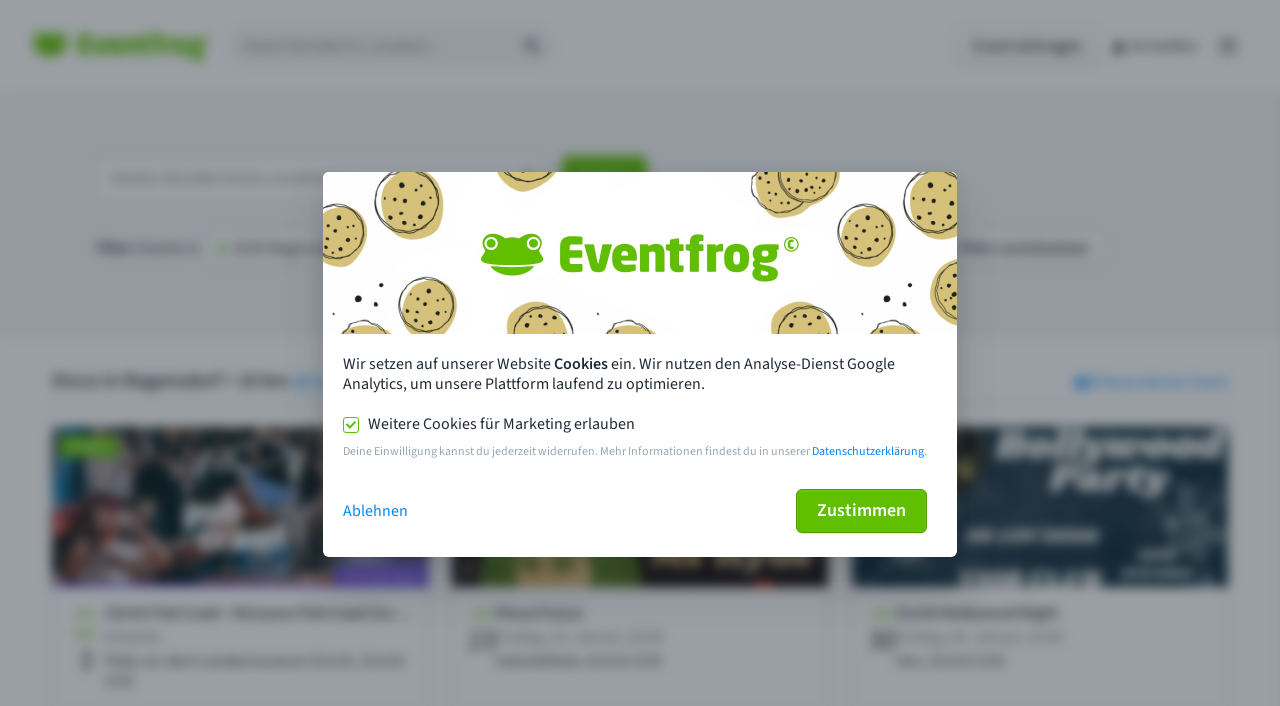

--- FILE ---
content_type: image/svg+xml
request_url: https://eventfrog.ch/img/country-flags/AT.svg
body_size: -434
content:
<svg xmlns="http://www.w3.org/2000/svg" id="flag-icons-at" viewBox="0 0 640 480">
    <path fill="#fff" d="M0 160h640v160H0z" />
    <path fill="#c8102e" d="M0 0h640v160H0zm0 320h640v160H0z" />
</svg>